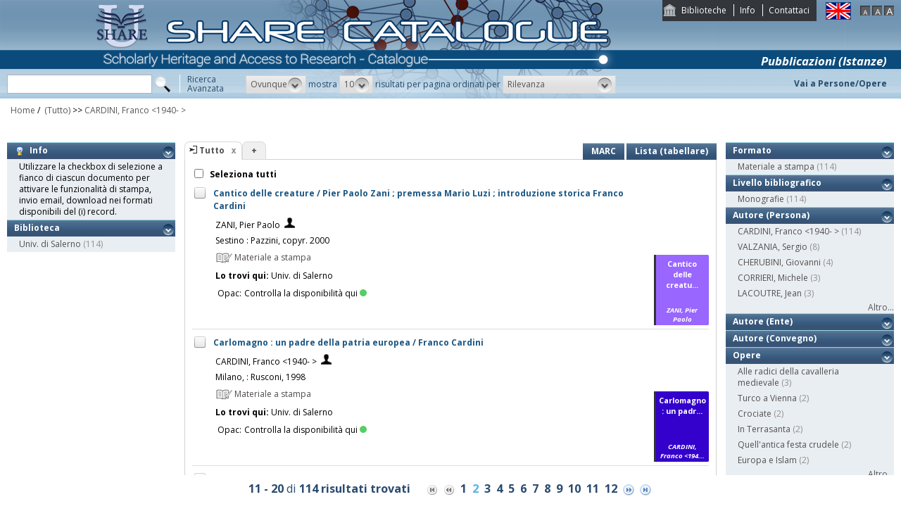

--- FILE ---
content_type: text/html;charset=UTF-8
request_url: https://catalogo.share-cat.unina.it/sharecat/search?q=*%3A*&s=10&t=1&v=l&h=def&dls=true&f=author_1xx_7xx_search%3A%22CARDINI%2C+Franco+%3C1940-+%3E%22&p=2
body_size: 80282
content:
<!DOCTYPE html PUBLIC "-//W3C//DTD XHTML 1.1//EN" "http://www.w3.org/TR/xhtml11/DTD/xhtml11.dtd">
<html xmlns="http://www.w3.org/1999/xhtml" xml:lang="it">
	<head>
		<title>Share Catalogue</title>
        <meta name="description" content="" />
        <meta name="keywords" content="" />
		<meta http-equiv="Content-Type" content="text/html; charset=utf-8" />
<meta http-equiv="Content-Style-Type" content="text/css" />    
<meta name="Content-Type" content="text/html; charset=utf-8" />
<meta name="author" content="" />
<meta name="copyright" content="" />
<meta http-equiv="X-UA-Compatible" content="IE=8" />
<link rel="Shortcut icon" href="favicon.ico" type="image/x-icon" />
<link rel="stylesheet" type="text/css" href="style/style.css" />
<link rel="stylesheet" type="text/css" href="style/customer.css" />
<link rel="stylesheet" type="text/css" href="style/jquery.autocomplete.css" ></link>
<link href="style/xtree.css" rel="stylesheet" type="text/css" />


<script src="js/jquery.min.js" type="text/javascript"></script>

<script src="js/functions.js" type="text/javascript" charset="utf-8"></script>
<script src="js/oseegenius.js" type="text/javascript" charset="utf-8"></script>
<script type="text/javascript" src="js/xtree.js"></script>
<!-- jQuery UI select menu -->
<script type="text/javascript" src="js/jquery-ui/jquery.ui.core.js"></script>
<script type="text/javascript" src="js/jquery-ui/jquery.ui.widget.js"></script>
<script type="text/javascript" src="js/jquery-ui/jquery.ui.position.js"></script>

<script type="text/javascript" src="js/jquery-ui/jquery.ui.selectmenu.js"></script>
<script type="text/javascript" src="js/jquery-ui/jquery.ui.button.js"></script>
<script type="text/javascript" src="js/jquery.autocomplete.js"></script>
<script type="text/javascript" src="js/jquery.prettyPhoto.js"></script>
<link type="text/css" href="js/jquery-ui/css/jquery.ui.theme.css" rel="stylesheet" />
<link type="text/css" href="js/jquery-ui/css/jquery.ui.selectmenu.css" rel="stylesheet" />
<link href="style/prettyPhoto.css" rel="stylesheet" type="text/css" />

<link type="text/css" href="style/bootstrap-osee.css" rel="stylesheet"/>
<link href="style/styleInfoBook.css" rel="stylesheet" type="text/css" />


<script type="text/javascript" charset="utf-8">
	$(document).ready(function(){
		$("[rel^='prettyPhoto']").prettyPhoto({social_tools: false, deeplinking:false});
	});
</script>	
<script>		
function share(url, id)
{
	var t =url+"https"+"://"+"catalogo.share-cat.unina.it:443/sharecat/resource?uri="+id;
	var newWindow = window.open(t, '_new');
	newWindow.focus();
	return false;
}
</script>

		<script src="js/jquery.tools.min.js"></script>
		 <script type="text/javascript">
  var _gaq = _gaq || [];
  _gaq.push(['_setAccount', 'UA-42140025-19']);
  _gaq.push(['_trackPageview']);
  (function() {
    var ga = document.createElement('script'); ga.type = 'text/javascript'; ga.async = true;
    ga.src = ('https:' == document.location.protocol ? 'https://ssl' : 'http://www') + '.google-analytics.com/ga.js';
    var s = document.getElementsByTagName('script')[0]; s.parentNode.insertBefore(ga, s);
  })();
</script>	

	</head>
	<body class="     normal
">
		<p class="hide"><a href="#main">top</a></p>
		<div id="layout">
			<div id="header"><div id="topmenu">
	<ul>
					<li class="first"><a href="universities" title="Biblioteche">Biblioteche</a></li>
				<li><a href="info.vm" title="Info">Info</a></li>					<li class="last"><a href="mailto:sharecat@unina.it" title="Contattaci">Contattaci</a></li>
			</ul>
</div>
<div id="languages">
<a href="javascript:l10n('en')" title="English"><img src="img/flag_en.png" width="34" height="23" alt="English" /></a></div>
<div id="fontsizer">
	<a href="javascript:void(0)" onclick="changeFontSize('normal')" title="Visualizza caratteri piccoli"><img src="img/fontsizer-small.jpg" width="14" height="14" alt="" /></a>
	<a href="javascript:void(0)" onclick="changeFontSize('medium')" title="Visualizza caratteri normali"><img src="img/fontsizer-normal.jpg" width="14" height="14" alt="" /></a>
	<a href="javascript:void(0)" onclick="changeFontSize('large')" title="Visualizza caratteri grandi"><img src="img/fontsizer-big.jpg" width="14" height="14" alt="" /></a>
</div>
<div id="topmenu2">
	<ul>
												<!-- <li class="last"><a href="browse?t=1" title="Ricerca per indici">Ricerca per indici</a></li> -->
						</ul>
</div>
<div class="onBandBanner">
	<b>Pubblicazioni (Istanze)</b>
</div>


	<div id="banner" >
		<a href="home" title="Home"><img class="logo" src="img/logoScritta.png"  ></a>		
	</div>


<div class="search header-text">
	<form name="searchForm" method="get" action="search">
	<fieldset>
		<input type="text" class="search-field" id="q" name="q" size="25" autocomplete="off"/>      
		<input type="hidden" id="v" name="v" value="l"/>
		<input type="image" src="img/icon-search-submit.png" />
		<a href="advanced?a=reset" title="Ricerca avanzata" class="link-advanced header-text">Ricerca<br/>Avanzata</a>
	
					
				<select id="h" name="h"  onchange="javascript:requery(this.name,this.value)">
							<option value="any_bc" >Ovunque</option>
        					<option value="title_bc" >Titolo</option>
        					<option value="author_bc" >Nome</option>
        					<option value="sub_bc" >Soggetto</option>
        	        </select>
        <span>mostra</span>
		
				        <select id="s" name="s"  onchange="javascript:requery(this.name,this.value)">
							<option  value="5" >5</option>				<option  value="10"  selected >10</option>				<option  value="25" >25</option>				<option  value="50" >50</option>    	</select>
   
		<span>risultati per pagina ordinati per</span>
        
				<select id="o" name="o" onchange="javascript:requery(this.name,this.value)">
							<option value="score" >Rilevanza</option>
							<option value="title" >Titolo</option>
							<option value="author" >Autore</option>
							<option value="year" >Anno di pubblicazione</option>
							<option value="id" >Record Nr.</option>
			        </select>
      </fieldset>
    </form>
	<script>
		var acType = $("#h").val();
		var a = $('#q').autocomplete({ 
			serviceUrl:'suggest',
			minChars:2, 
			maxHeight:500,
			width:300,
			zIndex: 9999,
			deferRequestBy: 0, 
			noCache: false, 
			onSelect: function(value, data){ reSubmitSearch(); }
		});
	</script></div>
<div>
    <a href="clusters" title="Vai a Persone/Opere " class="linkToWorks header-text">Vai a Persone/Opere </a>
</div>
<div id="breadcrumbs">
			<div style="margin-left: 15px; margin-top: 8px;"> 	
		<style>
	a#nothrough:hover {
	border: medium none;
	text-decoration: underline;
}
</style>
			<a title="Home" href="home" style="text-decoration:none">Home</a>
 /
						         <a id="nothrough">&nbsp;(Tutto)</a>		    						        			                		<span>&gt;&gt;</span> 
						        					<a href="javascript:removeFilterFromBreadcrumb('bd1')">
        						CARDINI, Franco <1940- >
                    		</a>
        					<div style="display:none;" id="bd1">author_1xx_7xx_search:"CARDINI, Franco <1940- >"</div>
        											        															</div>
</div>
 </div>
			<div id="container"><script>
function selectAll(checked_value,check_id){	
	var elements_to_check = document.getElementsByName('to_check');
	toggleAll(elements_to_check,checked_value,check_id);
}
</script>
<div id="colLeft">
				<div  class="sidemenu slidemenu"  style="" id="info">
		<h3><a><img src="img/trick.png" style="vertical-align:middle;">&nbsp; Info</a></h3>	
		<ul><li>Utilizzare la checkbox di selezione a fianco di ciascun documento per attivare le funzionalità di stampa, invio email, download nei formati disponibili del (i) record.</li></ul>
	</div>	
	<div class="sidemenu slidemenu" style=" display:none; " id="deselect-info">
	<h3><a><img src="img/trick.png" style="vertical-align:middle;">&nbsp; Info</a></h3>	
	<ul><li>Utilizzare <a style="cursor:pointer;" onclick="javascript:clearSelection();">questo link</a> per rimuovere la selezione effettuata.</li></ul>
	</div>
	<div class="sidemenu slidemenu" style=" display:none; " id="export-or-download">
		<h3><a style="cursor:pointer;">Export / Download (<span id="selected-export-count">0</span>)</a></h3>
		<ul>
			<!--<li><a style="cursor:pointer;" onclick="javascript:export2();" title="Esporta su Refworks">Esporta su Refworks</a></li>
			<li><a style="cursor:pointer;" onclick="javascript:ogdownload('endnote');" title="Esporta in EndNote">Esporta in EndNote</a></li>
			<li><a style="cursor:pointer;" onclick="javascript:ogdownload('zotero');" title="Esporta in Zotero">Esporta in Zotero</a></li> -->
			<li><a style="cursor:pointer;" onclick="javascript:ogdownload('pdf');" title="Esporta in PDF">Esporta in PDF</a></li>
			<li><a style="cursor:pointer;" onclick="javascript:ogdownload('xls');" title="Esporta in Excel">Esporta in Excel</a></li>
			<li><a style="cursor:pointer;" onclick="javascript:ogdownload('html');" title="Esporta in HTML">Esporta in HTML</a></li>
			<li><a style="cursor:pointer;" onclick="javascript:ogdownload('m21');" title="Esporta in MARC (binario)">Esporta in MARC (binario)</a></li>
			<li><a style="cursor:pointer;" onclick="javascript:ogdownload('mxml');" title="Esporta in MARC XML ">Esporta in MARC XML </a></li>
			<li><a style="cursor:pointer;" onclick="javascript:ogdownload('tmarc');" title="Esporta in MARC (testo)">Esporta in MARC (testo)</a></li>
						<li id="send-by-email" style=" display:none; "><a rel="prettyPhoto" href="/sharecat/email;jsessionid=374A2FA263251076280514602AD01AE1?iframe=true&height=460&width=450">Invia tramite E-Mail</a></li>
			<li id="selected-send-count" style="display:none;"></li>
		</ul>
	</div>
					    										     <div class="sidemenu slidemenu">
		<h3><a href="#" title="Biblioteca">Biblioteca</a></h3>
		<ul>
							            		<li>
    					    												<a href='javascript:filter("library","UNISA")'>Univ. di Salerno</a>
    						<span class="count"> (114)</span>
    					                	</li>
				    				</ul>
		 	 </div>
    	
</div>
<div id="colMain3">
		<div class="tabsmenu">	
		<ul>
																				<li class="active">
													<img src="img/icon-ricerca-locale.png" title="???local_search???"  />
												<a>Tutto</a><a href="closeTab"/><img src="img/close_small.png" title="Chiudi questo tab" alt="" class="close" /></a></li>
										<li class="add"><a href="newTab" title="Apri un nuovo tab di ricerca">+</a></li>
		</ul>
 		<div class="links">
											<a href="javascript:changePerspective('v','m21');" title="MARC" class="link-m21">MARC</a>
				<a href="javascript:changePerspective('v','t');" title="Lista (tabellare)" class="link-m21">Lista (tabellare)</a>
									</div>
	</div>
	<div class="results">
									<input id="select_all" style="margin-left:13px; margin-top:13px; vertical-align: bottom;" type="checkbox" onClick="javascript:selectAll(this.checked,this.id)" />
                <label style="vertical-align: middle; font-weight: bold;">&nbsp;Seleziona tutti</label>
				
											 <div class="item clear">
		<!-- Field collapsing abilitato se v=ll -->
					<a id="check_link" class="check_link" href="javascript:toggle('UNISA990002674680203316')" title="" name="to_check"><img id="check_UNISA990002674680203316" src="img/checked_false.png" alt=""/></a>
		<span class="title bubble-opener"><a href="resource?uri=UNISA990002674680203316&v=l&dcnr=1">	Cantico delle creature / Pier Paolo Zani ; premessa Mario Luzi ; introduzione storica Franco Cardini
</a></span>
		<div id="tooltip">
				<table>
				<tr>
					<td colspan="2"><span class="title">Cantico delle creature / Pier Paolo Zani ; premessa Mario Luzi ; introduzione storica Franco Cardini</span></td>
				</tr>
            </table>
			<table>
								<tr>
					<td><span class="attribute">Autore</span>	</td><td>
						<a style="color:black;" href='search?h=def&q=*:*&f=author_1xx_7xx_search:"ZANI%2C+Pier+Paolo"'>ZANI, Pier Paolo</a>
					</td>
				</tr>
								
								
								
								<tr>
					<td><span class="attribute">Pubbl/distr/stampa</span></td>
					<td>
							<a style="color:black;" href='search?h=def&q=*:*&f=publisher_name:"Pazzini"'>Sestino : Pazzini, copyr. 2000</a>
					</td>
				</tr>
							
				
							<tr>
    		<td><span class="attribute">Descrizione fisica</span></td>
    		<td>
    			    				    				1 v. : in gran parte ill. ; 34 cm
    			    		</td>
		</tr>
								<tr>
    		<td><span class="attribute">Disciplina</span></td>
    		<td>
    			    				    				779
    			    		</td>
		</tr>
																																											<tr>
    		<td><span class="attribute">Soggetto topico</span></td>
    		<td>
    			    				    				Fotografie
    			    		</td>
		</tr>
																							<tr>
    		<td><span class="attribute">ISBN</span></td>
    		<td>
    			    				    				88-85124-69-0
    			    		</td>
		</tr>
																				<tr>
						<td><span class="attribute">Formato</span></td>
						<td>Materiale a stampa <img src="img/format/mas.png" width="24" height="24" alt="" class="format" /></td>
					</tr>	
													<tr>
						<td><span class="attribute">Livello bibliografico</span></td>
						<td>Monografia</td>
					</tr>
											<tr>
    		<td><span class="attribute">Lingua di pubblicazione</span></td>
    		<td>
    			    				    				ita
    			    		</td>
		</tr>
																									
								
				<tr>
					<td><span class="attribute">Record Nr.</span>	</td><td>UNISA-990002674680203316</td>
				</tr>
			</table>	        </div>
				<script>
	$.ajax({
				url: 'cover?isbn=88-85124-69-0&size=M',
				success: function(response) 
				{
					if (response != null && response != "" && $.trim(response) != "")
					{
						var output = '<img src="'+response+'" width="75" height="100" class="cover"/>';
						$("#cover_"+ "UNISA990002674680203316").html(output);
					} else 
					{
    					var output = '<div class="dummy_cover bg1">' +
    					                       '<div class="inner">' +
    				                           '<span class="dc_title">Cantico delle creatu...</span>' +
    								'<span class="dc_author">ZANI, Pier Paolo</span>' +     							'</div></div>';
    					$("#cover_"+ "UNISA990002674680203316").html(output);					
					}
				},
				error: function()
				{
					var output = '<div class="dummy_cover bg1">' +
					                       '<div class="inner">' +
				                           '<span class="dc_title">Cantico delle creatu...</span>' +
										   '<span class="dc_author">ZANI, Pier Paolo</span>' + 										'</div></div>';
					$("#cover_"+ "UNISA990002674680203316").html(output);
				}
			});
</script>
<table>
    <tr>
		<td colspan="2">
			<span class="attrValue edizione">
				<a class="linkColor" href='search?h=def&q=*:*&f=author_1xx_7xx_search:"ZANI%2C+Pier+Paolo"'>ZANI, Pier Paolo</a>
									&nbsp;<a class="linkColor" href='searchNames?n_cluster_id=591894' title="Visualizza persona"><img src="img/users.png" style="vertical-align:baseline" width="15px"/></a>
							</span>
		</td>
	</tr>
	<tr><td colspan="2"><i><span class="publisher"><a style="color:black;" href='search?h=def&q=*:*&f=publisher_name:"Pazzini"'>Sestino : Pazzini, copyr. 2000</a></span>
	</td></tr>



<tr><td><div class="attrValue grey"><img src="img/format/mas.png" width="24" height="24" alt="" class="format" /> Materiale a stampa</div></td><td></td></tr><tr><td><b>Lo trovi qui:</b>  Univ. di Salerno</td></tr><tr><td><table>			




<tr>
    <td class="alignRight">Opac:</td>	
        <td class="alignLeft"><a href='https://ariel.unisa.it/primo-explore/search?query=any,contains,990002674680203316&tab=local&search_scope=39USA_INST&vid=39USA_V1&offset=0' target="_blank">Controlla la disponibilità qui<div class="circle"></div></a></td>
</tr></table></td></tr>
		


</table>
<div id="cover_UNISA990002674680203316" class="cover"></div>		 </div>											 <div class="item clear">
		<!-- Field collapsing abilitato se v=ll -->
					<a id="check_link" class="check_link" href="javascript:toggle('UNISA990000458320203316')" title="" name="to_check"><img id="check_UNISA990000458320203316" src="img/checked_false.png" alt=""/></a>
		<span class="title bubble-opener"><a href="resource?uri=UNISA990000458320203316&v=l&dcnr=0">	Carlomagno : un padre della patria europea / Franco Cardini
</a></span>
		<div id="tooltip">
				<table>
				<tr>
					<td colspan="2"><span class="title">Carlomagno : un padre della patria europea / Franco Cardini</span></td>
				</tr>
            </table>
			<table>
								<tr>
					<td><span class="attribute">Autore</span>	</td><td>
						<a style="color:black;" href='search?h=def&q=*:*&f=author_1xx_7xx_search:"CARDINI%2C+Franco+%3C1940-+%3E"'>CARDINI, Franco &lt;1940- &gt;</a>
					</td>
				</tr>
								
								
								
								<tr>
					<td><span class="attribute">Pubbl/distr/stampa</span></td>
					<td>
							<a style="color:black;" href='search?h=def&q=*:*&f=publisher_name:"Rusconi"'>Milano, : Rusconi, 1998</a>
					</td>
				</tr>
							
				
							<tr>
    		<td><span class="attribute">Descrizione fisica</span></td>
    		<td>
    			    				    				191 p. ; 22 cm
    			    		</td>
		</tr>
								<tr>
    		<td><span class="attribute">Disciplina</span></td>
    		<td>
    			    				    				944.014092
    			    		</td>
		</tr>
																							<tr>
    		<td><span class="attribute">Collana</span></td>
    		<td>
    			    				    				Orizzonti della storia
    			    		</td>
		</tr>
																							<tr>
    		<td><span class="attribute">Soggetto topico</span></td>
    		<td>
    			    				    				Carlo : Magno <imperatore>
    			    		</td>
		</tr>
																							<tr>
    		<td><span class="attribute">ISBN</span></td>
    		<td>
    			    				    				88-18-23046-8
    			    		</td>
		</tr>
																				<tr>
						<td><span class="attribute">Formato</span></td>
						<td>Materiale a stampa <img src="img/format/mas.png" width="24" height="24" alt="" class="format" /></td>
					</tr>	
													<tr>
						<td><span class="attribute">Livello bibliografico</span></td>
						<td>Monografia</td>
					</tr>
											<tr>
    		<td><span class="attribute">Lingua di pubblicazione</span></td>
    		<td>
    			    				    				ita
    			    		</td>
		</tr>
																									
								
				<tr>
					<td><span class="attribute">Record Nr.</span>	</td><td>UNISA-990000458320203316</td>
				</tr>
			</table>	        </div>
				<script>
	$.ajax({
				url: 'cover?isbn=88-18-23046-8&size=M',
				success: function(response) 
				{
					if (response != null && response != "" && $.trim(response) != "")
					{
						var output = '<img src="'+response+'" width="75" height="100" class="cover"/>';
						$("#cover_"+ "UNISA990000458320203316").html(output);
					} else 
					{
    					var output = '<div class="dummy_cover bg0">' +
    					                       '<div class="inner">' +
    				                           '<span class="dc_title">Carlomagno : un padr...</span>' +
    								'<span class="dc_author">CARDINI, Franco <194...</span>' +     							'</div></div>';
    					$("#cover_"+ "UNISA990000458320203316").html(output);					
					}
				},
				error: function()
				{
					var output = '<div class="dummy_cover bg0">' +
					                       '<div class="inner">' +
				                           '<span class="dc_title">Carlomagno : un padr...</span>' +
										   '<span class="dc_author">CARDINI, Franco <194...</span>' + 										'</div></div>';
					$("#cover_"+ "UNISA990000458320203316").html(output);
				}
			});
</script>
<table>
    <tr>
		<td colspan="2">
			<span class="attrValue edizione">
				<a class="linkColor" href='search?h=def&q=*:*&f=author_1xx_7xx_search:"CARDINI%2C+Franco+%3C1940-+%3E"'>CARDINI, Franco &lt;1940- &gt;</a>
									&nbsp;<a class="linkColor" href='searchNames?n_cluster_id=37956' title="Visualizza persona"><img src="img/users.png" style="vertical-align:baseline" width="15px"/></a>
							</span>
		</td>
	</tr>
	<tr><td colspan="2"><i><span class="publisher"><a style="color:black;" href='search?h=def&q=*:*&f=publisher_name:"Rusconi"'>Milano, : Rusconi, 1998</a></span>
	</td></tr>



<tr><td><div class="attrValue grey"><img src="img/format/mas.png" width="24" height="24" alt="" class="format" /> Materiale a stampa</div></td><td></td></tr><tr><td><b>Lo trovi qui:</b>  Univ. di Salerno</td></tr><tr><td><table>			




<tr>
    <td class="alignRight">Opac:</td>	
        <td class="alignLeft"><a href='https://ariel.unisa.it/primo-explore/search?query=any,contains,990000458320203316&tab=local&search_scope=39USA_INST&vid=39USA_V1&offset=0' target="_blank">Controlla la disponibilità qui<div class="circle"></div></a></td>
</tr></table></td></tr>
		


</table>
<div id="cover_UNISA990000458320203316" class="cover"></div>		 </div>											 <div class="item clear">
		<!-- Field collapsing abilitato se v=ll -->
					<a id="check_link" class="check_link" href="javascript:toggle('UNISA990003443090203316')" title="" name="to_check"><img id="check_UNISA990003443090203316" src="img/checked_false.png" alt=""/></a>
		<span class="title bubble-opener"><a href="resource?uri=UNISA990003443090203316&v=l&dcnr=0">	Cassiodoro il grande : Roma, i barbari e il monachesimo / Franco Cardini
</a></span>
		<div id="tooltip">
				<table>
				<tr>
					<td colspan="2"><span class="title">Cassiodoro il grande : Roma, i barbari e il monachesimo / Franco Cardini</span></td>
				</tr>
            </table>
			<table>
								<tr>
					<td><span class="attribute">Autore</span>	</td><td>
						<a style="color:black;" href='search?h=def&q=*:*&f=author_1xx_7xx_search:"CARDINI%2C+Franco+%3C1940-+%3E"'>CARDINI, Franco &lt;1940- &gt;</a>
					</td>
				</tr>
								
								
								
								<tr>
					<td><span class="attribute">Pubbl/distr/stampa</span></td>
					<td>
							<a style="color:black;" href='search?h=def&q=*:*&f=publisher_name:"Jaca+book"'>[Milano], : Jaca book, [2009]</a>
					</td>
				</tr>
							
				
							<tr>
    		<td><span class="attribute">Descrizione fisica</span></td>
    		<td>
    			    				    				171 p. ; 23 cm
    			    		</td>
		</tr>
								<tr>
    		<td><span class="attribute">Disciplina</span></td>
    		<td>
    			    				    				945
    			    		</td>
		</tr>
																							<tr>
    		<td><span class="attribute">Collana</span></td>
    		<td>
    			    				    				Di fronte e attraverso, Biblioteca di cultura medievale
    			    		</td>
		</tr>
								<tr>
    		<td><span class="attribute">Soggetto (Persona)</span></td>
    		<td>
    			    				    				Cassiodoro, Flavio Magno Aurelio
    			    		</td>
		</tr>
																																						<tr>
    		<td><span class="attribute">ISBN</span></td>
    		<td>
    			    				    				9788816409255
    			    		</td>
		</tr>
																				<tr>
						<td><span class="attribute">Formato</span></td>
						<td>Materiale a stampa <img src="img/format/mas.png" width="24" height="24" alt="" class="format" /></td>
					</tr>	
													<tr>
						<td><span class="attribute">Livello bibliografico</span></td>
						<td>Monografia</td>
					</tr>
											<tr>
    		<td><span class="attribute">Lingua di pubblicazione</span></td>
    		<td>
    			    				    				ita
    			    		</td>
		</tr>
																									
								
				<tr>
					<td><span class="attribute">Record Nr.</span>	</td><td>UNISA-990003443090203316</td>
				</tr>
			</table>	        </div>
				<script>
	$.ajax({
				url: 'cover?isbn=9788816409255&size=M',
				success: function(response) 
				{
					if (response != null && response != "" && $.trim(response) != "")
					{
						var output = '<img src="'+response+'" width="75" height="100" class="cover"/>';
						$("#cover_"+ "UNISA990003443090203316").html(output);
					} else 
					{
    					var output = '<div class="dummy_cover bg0">' +
    					                       '<div class="inner">' +
    				                           '<span class="dc_title">Cassiodoro il grande...</span>' +
    								'<span class="dc_author">CARDINI, Franco <194...</span>' +     							'</div></div>';
    					$("#cover_"+ "UNISA990003443090203316").html(output);					
					}
				},
				error: function()
				{
					var output = '<div class="dummy_cover bg0">' +
					                       '<div class="inner">' +
				                           '<span class="dc_title">Cassiodoro il grande...</span>' +
										   '<span class="dc_author">CARDINI, Franco <194...</span>' + 										'</div></div>';
					$("#cover_"+ "UNISA990003443090203316").html(output);
				}
			});
</script>
<table>
    <tr>
		<td colspan="2">
			<span class="attrValue edizione">
				<a class="linkColor" href='search?h=def&q=*:*&f=author_1xx_7xx_search:"CARDINI%2C+Franco+%3C1940-+%3E"'>CARDINI, Franco &lt;1940- &gt;</a>
									&nbsp;<a class="linkColor" href='searchNames?n_cluster_id=37956' title="Visualizza persona"><img src="img/users.png" style="vertical-align:baseline" width="15px"/></a>
							</span>
		</td>
	</tr>
	<tr><td colspan="2"><i><span class="publisher"><a style="color:black;" href='search?h=def&q=*:*&f=publisher_name:"Jaca+book"'>[Milano], : Jaca book, [2009]</a></span>
	</td></tr>



<tr><td><div class="attrValue grey"><img src="img/format/mas.png" width="24" height="24" alt="" class="format" /> Materiale a stampa</div></td><td></td></tr><tr><td><b>Lo trovi qui:</b>  Univ. di Salerno</td></tr><tr><td><table>			




<tr>
    <td class="alignRight">Opac:</td>	
        <td class="alignLeft"><a href='https://ariel.unisa.it/primo-explore/search?query=any,contains,990003443090203316&tab=local&search_scope=39USA_INST&vid=39USA_V1&offset=0' target="_blank">Controlla la disponibilità qui<div class="circle"></div></a></td>
</tr></table></td></tr>
		


</table>
<div id="cover_UNISA990003443090203316" class="cover"></div>		 </div>											 <div class="item clear">
		<!-- Field collapsing abilitato se v=ll -->
					<a id="check_link" class="check_link" href="javascript:toggle('UNISA990001952950203316')" title="" name="to_check"><img id="check_UNISA990001952950203316" src="img/checked_false.png" alt=""/></a>
		<span class="title bubble-opener"><a href="resource?uri=UNISA990001952950203316&v=l&dcnr=9">	Castel del Monte / Franco Cardini
</a></span>
		<div id="tooltip">
				<table>
				<tr>
					<td colspan="2"><span class="title">Castel del Monte / Franco Cardini</span></td>
				</tr>
            </table>
			<table>
								<tr>
					<td><span class="attribute">Autore</span>	</td><td>
						<a style="color:black;" href='search?h=def&q=*:*&f=author_1xx_7xx_search:"CARDINI%2C+Franco+%3C1940-+%3E"'>CARDINI, Franco &lt;1940- &gt;</a>
					</td>
				</tr>
								
								
								
								<tr>
					<td><span class="attribute">Pubbl/distr/stampa</span></td>
					<td>
							<a style="color:black;" href='search?h=def&q=*:*&f=publisher_name:"Il+Mulino"'>Bologna : Il Mulino, copyr. 2000</a>
					</td>
				</tr>
							
				
							<tr>
    		<td><span class="attribute">Descrizione fisica</span></td>
    		<td>
    			    				    				137 p. : ill. ; 21 cm.
    			    		</td>
		</tr>
								<tr>
    		<td><span class="attribute">Disciplina</span></td>
    		<td>
    			    				    				728.810945751
    			    		</td>
		</tr>
																							<tr>
    		<td><span class="attribute">Collana</span></td>
    		<td>
    			    				    				L' identità italiana
    			    		</td>
		</tr>
																																											<tr>
    		<td><span class="attribute">ISBN</span></td>
    		<td>
    			    				    				88-15-07344-2
    			    		</td>
		</tr>
																				<tr>
						<td><span class="attribute">Formato</span></td>
						<td>Materiale a stampa <img src="img/format/mas.png" width="24" height="24" alt="" class="format" /></td>
					</tr>	
													<tr>
						<td><span class="attribute">Livello bibliografico</span></td>
						<td>Monografia</td>
					</tr>
											<tr>
    		<td><span class="attribute">Lingua di pubblicazione</span></td>
    		<td>
    			    				    				ita
    			    		</td>
		</tr>
																									
								
				<tr>
					<td><span class="attribute">Record Nr.</span>	</td><td>UNISA-990001952950203316</td>
				</tr>
			</table>	        </div>
				<script>
	$.ajax({
				url: 'cover?isbn=88-15-07344-2&size=M',
				success: function(response) 
				{
					if (response != null && response != "" && $.trim(response) != "")
					{
						var output = '<img src="'+response+'" width="75" height="100" class="cover"/>';
						$("#cover_"+ "UNISA990001952950203316").html(output);
					} else 
					{
    					var output = '<div class="dummy_cover bg9">' +
    					                       '<div class="inner">' +
    				                           '<span class="dc_title">Castel del Monte \/ F...</span>' +
    								'<span class="dc_author">CARDINI, Franco <194...</span>' +     							'</div></div>';
    					$("#cover_"+ "UNISA990001952950203316").html(output);					
					}
				},
				error: function()
				{
					var output = '<div class="dummy_cover bg9">' +
					                       '<div class="inner">' +
				                           '<span class="dc_title">Castel del Monte \/ F...</span>' +
										   '<span class="dc_author">CARDINI, Franco <194...</span>' + 										'</div></div>';
					$("#cover_"+ "UNISA990001952950203316").html(output);
				}
			});
</script>
<table>
    <tr>
		<td colspan="2">
			<span class="attrValue edizione">
				<a class="linkColor" href='search?h=def&q=*:*&f=author_1xx_7xx_search:"CARDINI%2C+Franco+%3C1940-+%3E"'>CARDINI, Franco &lt;1940- &gt;</a>
									&nbsp;<a class="linkColor" href='searchNames?n_cluster_id=37956' title="Visualizza persona"><img src="img/users.png" style="vertical-align:baseline" width="15px"/></a>
							</span>
		</td>
	</tr>
	<tr><td colspan="2"><i><span class="publisher"><a style="color:black;" href='search?h=def&q=*:*&f=publisher_name:"Il+Mulino"'>Bologna : Il Mulino, copyr. 2000</a></span>
	</td></tr>



<tr><td><div class="attrValue grey"><img src="img/format/mas.png" width="24" height="24" alt="" class="format" /> Materiale a stampa</div></td><td></td></tr><tr><td><b>Lo trovi qui:</b>  Univ. di Salerno</td></tr><tr><td><table>			




<tr>
    <td class="alignRight">Opac:</td>	
        <td class="alignLeft"><a href='https://ariel.unisa.it/primo-explore/search?query=any,contains,990001952950203316&tab=local&search_scope=39USA_INST&vid=39USA_V1&offset=0' target="_blank">Controlla la disponibilità qui<div class="circle"></div></a></td>
</tr></table></td></tr>
		


</table>
<div id="cover_UNISA990001952950203316" class="cover"></div>		 </div>											 <div class="item clear">
		<!-- Field collapsing abilitato se v=ll -->
					<a id="check_link" class="check_link" href="javascript:toggle('UNISA990002289130203316')" title="" name="to_check"><img id="check_UNISA990002289130203316" src="img/checked_false.png" alt=""/></a>
		<span class="title bubble-opener"><a href="resource?uri=UNISA990002289130203316&v=l&dcnr=9">	Colonialismo medievale : il regno latino di Gerusalemme / di Joshua Prawer
</a></span>
		<div id="tooltip">
				<table>
				<tr>
					<td colspan="2"><span class="title">Colonialismo medievale : il regno latino di Gerusalemme / di Joshua Prawer</span></td>
				</tr>
            </table>
			<table>
								<tr>
					<td><span class="attribute">Autore</span>	</td><td>
						<a style="color:black;" href='search?h=def&q=*:*&f=author_1xx_7xx_search:"PRAWER%2C+Joshua"'>PRAWER, Joshua</a>
					</td>
				</tr>
								
								
								
								<tr>
					<td><span class="attribute">Pubbl/distr/stampa</span></td>
					<td>
							<a style="color:black;" href='search?h=def&q=*:*&f=publisher_name:"Jouvence"'>Roma, : Jouvence, 1982</a>
					</td>
				</tr>
							
				
							<tr>
    		<td><span class="attribute">Descrizione fisica</span></td>
    		<td>
    			    				    				667 p. : ill. ; 21 cm
    			    		</td>
		</tr>
								<tr>
    		<td><span class="attribute">Disciplina</span></td>
    		<td>
    			    				    				956.94
    			    		</td>
		</tr>
																							<tr>
    		<td><span class="attribute">Collana</span></td>
    		<td>
    			    				    				Storia
    			    		</td>
		</tr>
																							<tr>
    		<td><span class="attribute">Soggetto topico</span></td>
    		<td>
    			    				    				Regno di Gerusalemme - Storia
    			    				 <br/>     				Regno di Gerusalemme - Sociologia
    			    		</td>
		</tr>
																																								<tr>
						<td><span class="attribute">Formato</span></td>
						<td>Materiale a stampa <img src="img/format/mas.png" width="24" height="24" alt="" class="format" /></td>
					</tr>	
													<tr>
						<td><span class="attribute">Livello bibliografico</span></td>
						<td>Monografia</td>
					</tr>
											<tr>
    		<td><span class="attribute">Lingua di pubblicazione</span></td>
    		<td>
    			    				    				ita
    			    		</td>
		</tr>
								<tr>
    		<td><span class="attribute">Nota di contenuto</span></td>
    		<td>
    			    				    				Traduzione di Franco Cardini
    			    		</td>
		</tr>
																				
								
				<tr>
					<td><span class="attribute">Record Nr.</span>	</td><td>UNISA-990002289130203316</td>
				</tr>
			</table>	        </div>
				<script>
	$.ajax({
				url: 'cover?isbn=$ident&size=M',
				success: function(response) 
				{
					if (response != null && response != "" && $.trim(response) != "")
					{
						var output = '<img src="'+response+'" width="75" height="100" class="cover"/>';
						$("#cover_"+ "UNISA990002289130203316").html(output);
					} else 
					{
    					var output = '<div class="dummy_cover bg9">' +
    					                       '<div class="inner">' +
    				                           '<span class="dc_title">Colonialismo medieva...</span>' +
    								'<span class="dc_author">PRAWER, Joshua</span>' +     							'</div></div>';
    					$("#cover_"+ "UNISA990002289130203316").html(output);					
					}
				},
				error: function()
				{
					var output = '<div class="dummy_cover bg9">' +
					                       '<div class="inner">' +
				                           '<span class="dc_title">Colonialismo medieva...</span>' +
										   '<span class="dc_author">PRAWER, Joshua</span>' + 										'</div></div>';
					$("#cover_"+ "UNISA990002289130203316").html(output);
				}
			});
</script>
<table>
    <tr>
		<td colspan="2">
			<span class="attrValue edizione">
				<a class="linkColor" href='search?h=def&q=*:*&f=author_1xx_7xx_search:"PRAWER%2C+Joshua"'>PRAWER, Joshua</a>
									&nbsp;<a class="linkColor" href='searchNames?n_cluster_id=214218' title="Visualizza persona"><img src="img/users.png" style="vertical-align:baseline" width="15px"/></a>
							</span>
		</td>
	</tr>
	<tr><td colspan="2"><i><span class="publisher"><a style="color:black;" href='search?h=def&q=*:*&f=publisher_name:"Jouvence"'>Roma, : Jouvence, 1982</a></span>
	</td></tr>



<tr><td><div class="attrValue grey"><img src="img/format/mas.png" width="24" height="24" alt="" class="format" /> Materiale a stampa</div></td><td></td></tr><tr><td><b>Lo trovi qui:</b>  Univ. di Salerno</td></tr><tr><td><table>			




<tr>
    <td class="alignRight">Opac:</td>	
        <td class="alignLeft"><a href='https://ariel.unisa.it/primo-explore/search?query=any,contains,990002289130203316&tab=local&search_scope=39USA_INST&vid=39USA_V1&offset=0' target="_blank">Controlla la disponibilità qui<div class="circle"></div></a></td>
</tr></table></td></tr>
		


</table>
<div id="cover_UNISA990002289130203316" class="cover"></div>		 </div>											 <div class="item clear">
		<!-- Field collapsing abilitato se v=ll -->
					<a id="check_link" class="check_link" href="javascript:toggle('UNISA990005899070203316')" title="" name="to_check"><img id="check_UNISA990005899070203316" src="img/checked_false.png" alt=""/></a>
		<span class="title bubble-opener"><a href="resource?uri=UNISA990005899070203316&v=l&dcnr=1">	Come l'orco della fiaba : studi per Franco Cardini / a cura di Marina Montesano
</a></span>
		<div id="tooltip">
				<table>
				<tr>
					<td colspan="2"><span class="title">Come l'orco della fiaba : studi per Franco Cardini / a cura di Marina Montesano</span></td>
				</tr>
            </table>
			<table>
								
								
								
								<tr>
					<td><span class="attribute">Pubbl/distr/stampa</span></td>
					<td>
							<a style="color:black;" href='search?h=def&q=*:*&f=publisher_name:"SISMEL+Edizioni+del+Galluzzo"'>Firenze : SISMEL Edizioni del Galluzzo, 2010</a>
					</td>
				</tr>
							
				
							<tr>
    		<td><span class="attribute">Descrizione fisica</span></td>
    		<td>
    			    				    				X, 665 p., [24] carte di tav. : ill. ; 25 cm
    			    		</td>
		</tr>
								<tr>
    		<td><span class="attribute">Disciplina</span></td>
    		<td>
    			    				    				940.1
    			    		</td>
		</tr>
																							<tr>
    		<td><span class="attribute">Collana</span></td>
    		<td>
    			    				    				Millennio medievale. N. S., Strumenti e studi
    			    		</td>
		</tr>
																							<tr>
    		<td><span class="attribute">Soggetto topico</span></td>
    		<td>
    			    				    				Storia medievale - Scritti in onore
    			    		</td>
		</tr>
																							<tr>
    		<td><span class="attribute">ISBN</span></td>
    		<td>
    			    				    				978-88-8450-375-6
    			    		</td>
		</tr>
																				<tr>
						<td><span class="attribute">Formato</span></td>
						<td>Materiale a stampa <img src="img/format/mas.png" width="24" height="24" alt="" class="format" /></td>
					</tr>	
													<tr>
						<td><span class="attribute">Livello bibliografico</span></td>
						<td>Monografia</td>
					</tr>
											<tr>
    		<td><span class="attribute">Lingua di pubblicazione</span></td>
    		<td>
    			    				    				ita
    			    				 <br/>     				mul
    			    		</td>
		</tr>
																									
								
				<tr>
					<td><span class="attribute">Record Nr.</span>	</td><td>UNISA-990005899070203316</td>
				</tr>
			</table>	        </div>
				<script>
	$.ajax({
				url: 'cover?isbn=978-88-8450-375-6&size=M',
				success: function(response) 
				{
					if (response != null && response != "" && $.trim(response) != "")
					{
						var output = '<img src="'+response+'" width="75" height="100" class="cover"/>';
						$("#cover_"+ "UNISA990005899070203316").html(output);
					} else 
					{
    					var output = '<div class="dummy_cover bg1">' +
    					                       '<div class="inner">' +
    				                           '<span class="dc_title">Come l\'orco della fi...</span>' +
    								    							'</div></div>';
    					$("#cover_"+ "UNISA990005899070203316").html(output);					
					}
				},
				error: function()
				{
					var output = '<div class="dummy_cover bg1">' +
					                       '<div class="inner">' +
				                           '<span class="dc_title">Come l\'orco della fi...</span>' +
										   										'</div></div>';
					$("#cover_"+ "UNISA990005899070203316").html(output);
				}
			});
</script>
<table>
	<tr><td colspan="2"><i><span class="publisher"><a style="color:black;" href='search?h=def&q=*:*&f=publisher_name:"SISMEL+Edizioni+del+Galluzzo"'>Firenze : SISMEL Edizioni del Galluzzo, 2010</a></span>
	</td></tr>



<tr><td><div class="attrValue grey"><img src="img/format/mas.png" width="24" height="24" alt="" class="format" /> Materiale a stampa</div></td><td></td></tr><tr><td><b>Lo trovi qui:</b>  Univ. di Salerno</td></tr><tr><td><table>			




<tr>
    <td class="alignRight">Opac:</td>	
        <td class="alignLeft"><a href='https://ariel.unisa.it/primo-explore/search?query=any,contains,990005899070203316&tab=local&search_scope=39USA_INST&vid=39USA_V1&offset=0' target="_blank">Controlla la disponibilità qui<div class="circle"></div></a></td>
</tr></table></td></tr>
		


</table>
<div id="cover_UNISA990005899070203316" class="cover"></div>		 </div>											 <div class="item clear">
		<!-- Field collapsing abilitato se v=ll -->
					<a id="check_link" class="check_link" href="javascript:toggle('UNISA990001632640203316')" title="" name="to_check"><img id="check_UNISA990001632640203316" src="img/checked_false.png" alt=""/></a>
		<span class="title bubble-opener"><a href="resource?uri=UNISA990001632640203316&v=l&dcnr=6">	Costanza, la strega di San Miniato : processo a una guaritrice nella Toscana medicea / Marilena Lombardi ... [et al.] ; a cura di Franco Cardini ; con una postfazione di Adriano Prosperi
</a></span>
		<div id="tooltip">
				<table>
				<tr>
					<td colspan="2"><span class="title">Costanza, la strega di San Miniato : processo a una guaritrice nella Toscana medicea / Marilena Lombardi ... [et al.] ; a cura di Franco Cardini ; con una postfazione di Adriano Prosperi</span></td>
				</tr>
            </table>
			<table>
								
								
								
								<tr>
					<td><span class="attribute">Pubbl/distr/stampa</span></td>
					<td>
							<a style="color:black;" href='search?h=def&q=*:*&f=publisher_name:"Laterza"'>Roma [etc.] : Laterza, 1989</a>
					</td>
				</tr>
							
				
							<tr>
    		<td><span class="attribute">Descrizione fisica</span></td>
    		<td>
    			    				    				XVI, 256 p. : ill. ; 21 cm
    			    		</td>
		</tr>
								<tr>
    		<td><span class="attribute">Disciplina</span></td>
    		<td>
    			    				    				345.45510288
    			    		</td>
		</tr>
																							<tr>
    		<td><span class="attribute">Collana</span></td>
    		<td>
    			    				    				Quadrante
    			    		</td>
		</tr>
																																											<tr>
    		<td><span class="attribute">ISBN</span></td>
    		<td>
    			    				    				88-420-3502-5
    			    		</td>
		</tr>
																				<tr>
						<td><span class="attribute">Formato</span></td>
						<td>Materiale a stampa <img src="img/format/mas.png" width="24" height="24" alt="" class="format" /></td>
					</tr>	
													<tr>
						<td><span class="attribute">Livello bibliografico</span></td>
						<td>Monografia</td>
					</tr>
											<tr>
    		<td><span class="attribute">Lingua di pubblicazione</span></td>
    		<td>
    			    				    				ita
    			    		</td>
		</tr>
																									
								
				<tr>
					<td><span class="attribute">Record Nr.</span>	</td><td>UNISA-990001632640203316</td>
				</tr>
			</table>	        </div>
				<script>
	$.ajax({
				url: 'cover?isbn=88-420-3502-5&size=M',
				success: function(response) 
				{
					if (response != null && response != "" && $.trim(response) != "")
					{
						var output = '<img src="'+response+'" width="75" height="100" class="cover"/>';
						$("#cover_"+ "UNISA990001632640203316").html(output);
					} else 
					{
    					var output = '<div class="dummy_cover bg6">' +
    					                       '<div class="inner">' +
    				                           '<span class="dc_title">Costanza, la strega ...</span>' +
    								    							'</div></div>';
    					$("#cover_"+ "UNISA990001632640203316").html(output);					
					}
				},
				error: function()
				{
					var output = '<div class="dummy_cover bg6">' +
					                       '<div class="inner">' +
				                           '<span class="dc_title">Costanza, la strega ...</span>' +
										   										'</div></div>';
					$("#cover_"+ "UNISA990001632640203316").html(output);
				}
			});
</script>
<table>
	<tr><td colspan="2"><i><span class="publisher"><a style="color:black;" href='search?h=def&q=*:*&f=publisher_name:"Laterza"'>Roma [etc.] : Laterza, 1989</a></span>
	</td></tr>



<tr><td><div class="attrValue grey"><img src="img/format/mas.png" width="24" height="24" alt="" class="format" /> Materiale a stampa</div></td><td></td></tr><tr><td><b>Lo trovi qui:</b>  Univ. di Salerno</td></tr><tr><td><table>			




<tr>
    <td class="alignRight">Opac:</td>	
        <td class="alignLeft"><a href='https://ariel.unisa.it/primo-explore/search?query=any,contains,990001632640203316&tab=local&search_scope=39USA_INST&vid=39USA_V1&offset=0' target="_blank">Controlla la disponibilità qui<div class="circle"></div></a></td>
</tr></table></td></tr>
		


</table>
<div id="cover_UNISA990001632640203316" class="cover"></div>		 </div>											 <div class="item clear">
		<!-- Field collapsing abilitato se v=ll -->
					<a id="check_link" class="check_link" href="javascript:toggle('UNISA990000715490203316')" title="" name="to_check"><img id="check_UNISA990000715490203316" src="img/checked_false.png" alt=""/></a>
		<span class="title bubble-opener"><a href="resource?uri=UNISA990000715490203316&v=l&dcnr=0">	Cristianesimo contro islam : una storia di rapporti falliti / Ludwig Hagemann ; traduzione di Franco Cardini ; presentazione di Franco Cardini
</a></span>
		<div id="tooltip">
				<table>
				<tr>
					<td colspan="2"><span class="title">Cristianesimo contro islam : una storia di rapporti falliti / Ludwig Hagemann ; traduzione di Franco Cardini ; presentazione di Franco Cardini</span></td>
				</tr>
            </table>
			<table>
								<tr>
					<td><span class="attribute">Autore</span>	</td><td>
						<a style="color:black;" href='search?h=def&q=*:*&f=author_1xx_7xx_search:"HAGEMANN%2C+Ludwig"'>HAGEMANN, Ludwig</a>
					</td>
				</tr>
								
								
								
								<tr>
					<td><span class="attribute">Pubbl/distr/stampa</span></td>
					<td>
							<a style="color:black;" href='search?h=def&q=*:*&f=publisher_name:"Salerno+editrice"'>Roma : Salerno editrice, copyr. 2001</a>
					</td>
				</tr>
							
				
							<tr>
    		<td><span class="attribute">Descrizione fisica</span></td>
    		<td>
    			    				    				189 p. ; 21 cm
    			    		</td>
		</tr>
								<tr>
    		<td><span class="attribute">Disciplina</span></td>
    		<td>
    			    				    				297.1972
    			    		</td>
		</tr>
																							<tr>
    		<td><span class="attribute">Collana</span></td>
    		<td>
    			    				    				Piccoli saggi
    			    		</td>
		</tr>
																							<tr>
    		<td><span class="attribute">Soggetto topico</span></td>
    		<td>
    			    				    				Cristianesimo e islamismo
    			    		</td>
		</tr>
																							<tr>
    		<td><span class="attribute">ISBN</span></td>
    		<td>
    			    				    				88-8402-340-8
    			    		</td>
		</tr>
																				<tr>
						<td><span class="attribute">Formato</span></td>
						<td>Materiale a stampa <img src="img/format/mas.png" width="24" height="24" alt="" class="format" /></td>
					</tr>	
													<tr>
						<td><span class="attribute">Livello bibliografico</span></td>
						<td>Monografia</td>
					</tr>
											<tr>
    		<td><span class="attribute">Lingua di pubblicazione</span></td>
    		<td>
    			    				    				ita
    			    		</td>
		</tr>
																									
								
				<tr>
					<td><span class="attribute">Record Nr.</span>	</td><td>UNISA-990000715490203316</td>
				</tr>
			</table>	        </div>
				<script>
	$.ajax({
				url: 'cover?isbn=88-8402-340-8&size=M',
				success: function(response) 
				{
					if (response != null && response != "" && $.trim(response) != "")
					{
						var output = '<img src="'+response+'" width="75" height="100" class="cover"/>';
						$("#cover_"+ "UNISA990000715490203316").html(output);
					} else 
					{
    					var output = '<div class="dummy_cover bg0">' +
    					                       '<div class="inner">' +
    				                           '<span class="dc_title">Cristianesimo contro...</span>' +
    								'<span class="dc_author">HAGEMANN, Ludwig</span>' +     							'</div></div>';
    					$("#cover_"+ "UNISA990000715490203316").html(output);					
					}
				},
				error: function()
				{
					var output = '<div class="dummy_cover bg0">' +
					                       '<div class="inner">' +
				                           '<span class="dc_title">Cristianesimo contro...</span>' +
										   '<span class="dc_author">HAGEMANN, Ludwig</span>' + 										'</div></div>';
					$("#cover_"+ "UNISA990000715490203316").html(output);
				}
			});
</script>
<table>
    <tr>
		<td colspan="2">
			<span class="attrValue edizione">
				<a class="linkColor" href='search?h=def&q=*:*&f=author_1xx_7xx_search:"HAGEMANN%2C+Ludwig"'>HAGEMANN, Ludwig</a>
									&nbsp;<a class="linkColor" href='searchNames?n_cluster_id=549350' title="Visualizza persona"><img src="img/users.png" style="vertical-align:baseline" width="15px"/></a>
							</span>
		</td>
	</tr>
	<tr><td colspan="2"><i><span class="publisher"><a style="color:black;" href='search?h=def&q=*:*&f=publisher_name:"Salerno+editrice"'>Roma : Salerno editrice, copyr. 2001</a></span>
	</td></tr>



<tr><td><div class="attrValue grey"><img src="img/format/mas.png" width="24" height="24" alt="" class="format" /> Materiale a stampa</div></td><td></td></tr><tr><td><b>Lo trovi qui:</b>  Univ. di Salerno</td></tr><tr><td><table>			




<tr>
    <td class="alignRight">Opac:</td>	
        <td class="alignLeft"><a href='https://ariel.unisa.it/primo-explore/search?query=any,contains,990000715490203316&tab=local&search_scope=39USA_INST&vid=39USA_V1&offset=0' target="_blank">Controlla la disponibilità qui<div class="circle"></div></a></td>
</tr></table></td></tr>
		


</table>
<div id="cover_UNISA990000715490203316" class="cover"></div>		 </div>											 <div class="item clear">
		<!-- Field collapsing abilitato se v=ll -->
					<a id="check_link" class="check_link" href="javascript:toggle('UNISA990003630010203316')" title="" name="to_check"><img id="check_UNISA990003630010203316" src="img/checked_false.png" alt=""/></a>
		<span class="title bubble-opener"><a href="resource?uri=UNISA990003630010203316&v=l&dcnr=2">	Cristiani : perseguitati e persecutori / Franco Cardini
</a></span>
		<div id="tooltip">
				<table>
				<tr>
					<td colspan="2"><span class="title">Cristiani : perseguitati e persecutori / Franco Cardini</span></td>
				</tr>
            </table>
			<table>
								<tr>
					<td><span class="attribute">Autore</span>	</td><td>
						<a style="color:black;" href='search?h=def&q=*:*&f=author_1xx_7xx_search:"CARDINI%2C+Franco+%3C1940-+%3E"'>CARDINI, Franco &lt;1940- &gt;</a>
					</td>
				</tr>
								
								
								
								<tr>
					<td><span class="attribute">Pubbl/distr/stampa</span></td>
					<td>
							<a style="color:black;" href='search?h=def&q=*:*&f=publisher_name:"Salerno"'>Roma : Salerno, 2011</a>
					</td>
				</tr>
							
				
							<tr>
    		<td><span class="attribute">Descrizione fisica</span></td>
    		<td>
    			    				    				186 p. ; 20 cm
    			    		</td>
		</tr>
								<tr>
    		<td><span class="attribute">Disciplina</span></td>
    		<td>
    			    				    				234
    			    		</td>
		</tr>
																							<tr>
    		<td><span class="attribute">Collana</span></td>
    		<td>
    			    				    				Aculei
    			    		</td>
		</tr>
																							<tr>
    		<td><span class="attribute">Soggetto topico</span></td>
    		<td>
    			    				    				Cristiani - Persecuzione
    			    		</td>
		</tr>
																							<tr>
    		<td><span class="attribute">ISBN</span></td>
    		<td>
    			    				    				978-88-8402-716-0
    			    		</td>
		</tr>
																				<tr>
						<td><span class="attribute">Formato</span></td>
						<td>Materiale a stampa <img src="img/format/mas.png" width="24" height="24" alt="" class="format" /></td>
					</tr>	
													<tr>
						<td><span class="attribute">Livello bibliografico</span></td>
						<td>Monografia</td>
					</tr>
											<tr>
    		<td><span class="attribute">Lingua di pubblicazione</span></td>
    		<td>
    			    				    				ita
    			    		</td>
		</tr>
																									
								
				<tr>
					<td><span class="attribute">Record Nr.</span>	</td><td>UNISA-990003630010203316</td>
				</tr>
			</table>	        </div>
				<script>
	$.ajax({
				url: 'cover?isbn=978-88-8402-716-0&size=M',
				success: function(response) 
				{
					if (response != null && response != "" && $.trim(response) != "")
					{
						var output = '<img src="'+response+'" width="75" height="100" class="cover"/>';
						$("#cover_"+ "UNISA990003630010203316").html(output);
					} else 
					{
    					var output = '<div class="dummy_cover bg2">' +
    					                       '<div class="inner">' +
    				                           '<span class="dc_title">Cristiani : persegui...</span>' +
    								'<span class="dc_author">CARDINI, Franco <194...</span>' +     							'</div></div>';
    					$("#cover_"+ "UNISA990003630010203316").html(output);					
					}
				},
				error: function()
				{
					var output = '<div class="dummy_cover bg2">' +
					                       '<div class="inner">' +
				                           '<span class="dc_title">Cristiani : persegui...</span>' +
										   '<span class="dc_author">CARDINI, Franco <194...</span>' + 										'</div></div>';
					$("#cover_"+ "UNISA990003630010203316").html(output);
				}
			});
</script>
<table>
    <tr>
		<td colspan="2">
			<span class="attrValue edizione">
				<a class="linkColor" href='search?h=def&q=*:*&f=author_1xx_7xx_search:"CARDINI%2C+Franco+%3C1940-+%3E"'>CARDINI, Franco &lt;1940- &gt;</a>
									&nbsp;<a class="linkColor" href='searchNames?n_cluster_id=37956' title="Visualizza persona"><img src="img/users.png" style="vertical-align:baseline" width="15px"/></a>
							</span>
		</td>
	</tr>
	<tr><td colspan="2"><i><span class="publisher"><a style="color:black;" href='search?h=def&q=*:*&f=publisher_name:"Salerno"'>Roma : Salerno, 2011</a></span>
	</td></tr>



<tr><td><div class="attrValue grey"><img src="img/format/mas.png" width="24" height="24" alt="" class="format" /> Materiale a stampa</div></td><td></td></tr><tr><td><b>Lo trovi qui:</b>  Univ. di Salerno</td></tr><tr><td><table>			




<tr>
    <td class="alignRight">Opac:</td>	
        <td class="alignLeft"><a href='https://ariel.unisa.it/primo-explore/search?query=any,contains,990003630010203316&tab=local&search_scope=39USA_INST&vid=39USA_V1&offset=0' target="_blank">Controlla la disponibilità qui<div class="circle"></div></a></td>
</tr></table></td></tr>
		


</table>
<div id="cover_UNISA990003630010203316" class="cover"></div>		 </div>											 <div class="item clear">
		<!-- Field collapsing abilitato se v=ll -->
					<a id="check_link" class="check_link" href="javascript:toggle('UNISA990002901270203316')" title="" name="to_check"><img id="check_UNISA990002901270203316" src="img/checked_false.png" alt=""/></a>
		<span class="title bubble-opener"><a href="resource?uri=UNISA990002901270203316&v=l&dcnr=9">	Crociate e pellegrinaggi / Alphonse Dupront ; traduzione di Saverio Marchignoli, Maria Salemi e Franco Cardini
</a></span>
		<div id="tooltip">
				<table>
				<tr>
					<td colspan="2"><span class="title">Crociate e pellegrinaggi / Alphonse Dupront ; traduzione di Saverio Marchignoli, Maria Salemi e Franco Cardini</span></td>
				</tr>
            </table>
			<table>
								<tr>
					<td><span class="attribute">Autore</span>	</td><td>
						<a style="color:black;" href='search?h=def&q=*:*&f=author_1xx_7xx_search:"DUPRONT%2C+Alphonse"'>DUPRONT, Alphonse</a>
					</td>
				</tr>
								
								
								
								<tr>
					<td><span class="attribute">Pubbl/distr/stampa</span></td>
					<td>
							<a style="color:black;" href='search?h=def&q=*:*&f=publisher_name:"Bollati+Boringhieri"'>Torino : Bollati Boringhieri, copyr. 2007</a>
					</td>
				</tr>
							
				
							<tr>
    		<td><span class="attribute">Descrizione fisica</span></td>
    		<td>
    			    				    				241 p. ; 19 cm
    			    		</td>
		</tr>
								<tr>
    		<td><span class="attribute">Disciplina</span></td>
    		<td>
    			    				    				306.6094
    			    		</td>
		</tr>
																							<tr>
    		<td><span class="attribute">Collana</span></td>
    		<td>
    			    				    				Universale Bollati Boringhieri
    			    		</td>
		</tr>
																							<tr>
    		<td><span class="attribute">Soggetto topico</span></td>
    		<td>
    			    				    				Religione e società - Europa - Sec. 20
    			    		</td>
		</tr>
																							<tr>
    		<td><span class="attribute">ISBN</span></td>
    		<td>
    			    				    				88-339-1653-7
    			    		</td>
		</tr>
																				<tr>
						<td><span class="attribute">Formato</span></td>
						<td>Materiale a stampa <img src="img/format/mas.png" width="24" height="24" alt="" class="format" /></td>
					</tr>	
													<tr>
						<td><span class="attribute">Livello bibliografico</span></td>
						<td>Monografia</td>
					</tr>
											<tr>
    		<td><span class="attribute">Lingua di pubblicazione</span></td>
    		<td>
    			    				    				ita
    			    		</td>
		</tr>
																									
								
				<tr>
					<td><span class="attribute">Record Nr.</span>	</td><td>UNISA-990002901270203316</td>
				</tr>
			</table>	        </div>
				<script>
	$.ajax({
				url: 'cover?isbn=88-339-1653-7&size=M',
				success: function(response) 
				{
					if (response != null && response != "" && $.trim(response) != "")
					{
						var output = '<img src="'+response+'" width="75" height="100" class="cover"/>';
						$("#cover_"+ "UNISA990002901270203316").html(output);
					} else 
					{
    					var output = '<div class="dummy_cover bg9">' +
    					                       '<div class="inner">' +
    				                           '<span class="dc_title">Crociate e pellegrin...</span>' +
    								'<span class="dc_author">DUPRONT, Alphonse</span>' +     							'</div></div>';
    					$("#cover_"+ "UNISA990002901270203316").html(output);					
					}
				},
				error: function()
				{
					var output = '<div class="dummy_cover bg9">' +
					                       '<div class="inner">' +
				                           '<span class="dc_title">Crociate e pellegrin...</span>' +
										   '<span class="dc_author">DUPRONT, Alphonse</span>' + 										'</div></div>';
					$("#cover_"+ "UNISA990002901270203316").html(output);
				}
			});
</script>
<table>
    <tr>
		<td colspan="2">
			<span class="attrValue edizione">
				<a class="linkColor" href='search?h=def&q=*:*&f=author_1xx_7xx_search:"DUPRONT%2C+Alphonse"'>DUPRONT, Alphonse</a>
									&nbsp;<a class="linkColor" href='searchNames?n_cluster_id=118335' title="Visualizza persona"><img src="img/users.png" style="vertical-align:baseline" width="15px"/></a>
							</span>
		</td>
	</tr>
	<tr><td colspan="2"><i><span class="publisher"><a style="color:black;" href='search?h=def&q=*:*&f=publisher_name:"Bollati+Boringhieri"'>Torino : Bollati Boringhieri, copyr. 2007</a></span>
	</td></tr>



<tr><td><div class="attrValue grey"><img src="img/format/mas.png" width="24" height="24" alt="" class="format" /> Materiale a stampa</div></td><td></td></tr><tr><td><b>Lo trovi qui:</b>  Univ. di Salerno</td></tr><tr><td><table>			




<tr>
    <td class="alignRight">Opac:</td>	
        <td class="alignLeft"><a href='https://ariel.unisa.it/primo-explore/search?query=any,contains,990002901270203316&tab=local&search_scope=39USA_INST&vid=39USA_V1&offset=0' target="_blank">Controlla la disponibilità qui<div class="circle"></div></a></td>
</tr></table></td></tr>
		


</table>
<div id="cover_UNISA990002901270203316" class="cover"></div>		 </div>											</div>
	<!-- END results -->
																																		<div id="navigator">	
							
																														<span class="navigation-result"><strong>11 - 20</strong> di <strong>114 risultati trovati</strong></span>
			    			 <a href='search?q=*%3A*&h=def&s=10&t=1&dls=true&v=l&f=author_1xx_7xx_search%3A%22CARDINI%2C+Franco+%3C1940-+%3E%22&p=1' ><img src="img/fastRewindDisabled.png" class="fast-navigation-button"/></a>
			    						<!--<img src="img/fastRewindDisabled.png" class="fast-navigation-button"/>-->
						    			<a href='search?q=*%3A*&h=def&s=10&t=1&dls=true&v=l&f=author_1xx_7xx_search%3A%22CARDINI%2C+Franco+%3C1940-+%3E%22&p=1'><img src="img/stepRewindDisabled.png" class="fast-navigation-button"/></a>
						    			<!--<img src="img/stepRewindDisabled.png" class="fast-navigation-button"/>-->				
																		<a href='search?q=*%3A*&s=10&t=1&v=l&h=def&dls=true&f=author_1xx_7xx_search%3A%22CARDINI%2C+Franco+%3C1940-+%3E%22&p=1' title="1">1</a>			
																<span class="current-page-number">2</span>
																<a href='search?q=*%3A*&s=10&t=1&v=l&h=def&dls=true&f=author_1xx_7xx_search%3A%22CARDINI%2C+Franco+%3C1940-+%3E%22&p=3' title="3">3</a>			
																<a href='search?q=*%3A*&s=10&t=1&v=l&h=def&dls=true&f=author_1xx_7xx_search%3A%22CARDINI%2C+Franco+%3C1940-+%3E%22&p=4' title="4">4</a>			
																<a href='search?q=*%3A*&s=10&t=1&v=l&h=def&dls=true&f=author_1xx_7xx_search%3A%22CARDINI%2C+Franco+%3C1940-+%3E%22&p=5' title="5">5</a>			
																<a href='search?q=*%3A*&s=10&t=1&v=l&h=def&dls=true&f=author_1xx_7xx_search%3A%22CARDINI%2C+Franco+%3C1940-+%3E%22&p=6' title="6">6</a>			
																<a href='search?q=*%3A*&s=10&t=1&v=l&h=def&dls=true&f=author_1xx_7xx_search%3A%22CARDINI%2C+Franco+%3C1940-+%3E%22&p=7' title="7">7</a>			
																<a href='search?q=*%3A*&s=10&t=1&v=l&h=def&dls=true&f=author_1xx_7xx_search%3A%22CARDINI%2C+Franco+%3C1940-+%3E%22&p=8' title="8">8</a>			
																<a href='search?q=*%3A*&s=10&t=1&v=l&h=def&dls=true&f=author_1xx_7xx_search%3A%22CARDINI%2C+Franco+%3C1940-+%3E%22&p=9' title="9">9</a>			
																<a href='search?q=*%3A*&s=10&t=1&v=l&h=def&dls=true&f=author_1xx_7xx_search%3A%22CARDINI%2C+Franco+%3C1940-+%3E%22&p=10' title="10">10</a>			
																<a href='search?q=*%3A*&s=10&t=1&v=l&h=def&dls=true&f=author_1xx_7xx_search%3A%22CARDINI%2C+Franco+%3C1940-+%3E%22&p=11' title="11">11</a>			
																<a href='search?q=*%3A*&s=10&t=1&v=l&h=def&dls=true&f=author_1xx_7xx_search%3A%22CARDINI%2C+Franco+%3C1940-+%3E%22&p=12' title="12">12</a>			
																	<a href='search?q=*%3A*&s=10&t=1&v=l&h=def&dls=true&f=author_1xx_7xx_search%3A%22CARDINI%2C+Franco+%3C1940-+%3E%22&p=3'><img src="img/stepForwardEnabled.png" class="fast-navigation-button"/></a>
						    			<!--<img src="img/stepForwardDisabled.png" class="fast-navigation-button"/>	-->							
						    			<a href='search?q=*%3A*&s=10&t=1&v=l&h=def&dls=true&f=author_1xx_7xx_search%3A%22CARDINI%2C+Franco+%3C1940-+%3E%22&p=12'><img src="img/fastForwardEnabled.png" class="fast-navigation-button"/></a>
    					    			<!--<img src="img/fastForwardDisabled.png" class="fast-navigation-button"/>-->
						</div>
</div>
<div id="colRight">
		     										     <div class="sidemenu slidemenu">
		<h3><a href="#" title="Formato">Formato</a></h3>
		<ul>
							            		<li>
    					    												<a href='javascript:filter("format","mas")'>Materiale a stampa</a>
    						<span class="count"> (114)</span>
    					                	</li>
				    				</ul>
		 	 </div>
    	     										     <div class="sidemenu slidemenu">
		<h3><a href="#" title="Livello bibliografico">Livello bibliografico</a></h3>
		<ul>
							            		<li>
    					    												<a href='javascript:filter("bibliographic_level","m")'>Monografie</a>
    						<span class="count"> (114)</span>
    					                	</li>
				    				</ul>
		 	 </div>
    	     												<div class="sidemenu slidemenu">
			<h3><a href="#" title="Autore (Persona)">Autore (Persona)</a></h3>
			<ul>
									    					
    					        					<li>
    							    							    								<a href="javascript:filter('author_person_facet','CARDINI, Franco <1940- >')">CARDINI, Franco &lt;1940- &gt;</a>
    								<span class="count"> (114)</span>
    							            				</li>
    																			    					
    					        					<li>
    							    							    								<a href="javascript:filter('author_person_facet','VALZANIA, Sergio')">VALZANIA, Sergio</a>
    								<span class="count"> (8)</span>
    							            				</li>
    																			    					
    					        					<li>
    							    							    								<a href="javascript:filter('author_person_facet','CHERUBINI, Giovanni')">CHERUBINI, Giovanni</a>
    								<span class="count"> (4)</span>
    							            				</li>
    																			    					
    					        					<li>
    							    							    								<a href="javascript:filter('author_person_facet','CORRIERI, Michele')">CORRIERI, Michele</a>
    								<span class="count"> (3)</span>
    							            				</li>
    																			    					
    					        					<li>
    							    							    								<a href="javascript:filter('author_person_facet','LACOUTRE, Jean')">LACOUTRE, Jean</a>
    								<span class="count"> (3)</span>
    							            				</li>
    																										</ul>
							<div style="text-align:right;"><a style="color:#575757" href='/sharecat/showAll;jsessionid=374A2FA263251076280514602AD01AE1?f=author_person_facet'>Altro...</a></div>
			        </div>		
	 	     												<div class="sidemenu slidemenu">
			<h3><a href="#" title="Autore (Ente)">Autore (Ente)</a></h3>
			<ul>
							</ul>
			        </div>		
	 	     												<div class="sidemenu slidemenu">
			<h3><a href="#" title="Autore (Convegno)">Autore (Convegno)</a></h3>
			<ul>
							</ul>
			        </div>		
	 
	     												<div class="sidemenu slidemenu">
			<h3><a href="#" title="Opere">Opere</a></h3>
			<ul>
															            				<li>
								<span >
    																											<a href="javascript:filter('t_cluster_facet','569512:_:Alle radici della cavalleria medievale')">Alle radici della cavalleria medievale</a>
            							<span class="count"> (3)</span>
    								        						</span>	
                			</li>
    																									            				<li>
								<span >
    																											<a href="javascript:filter('t_cluster_facet','1076230:_:Turco a Vienna')">Turco a Vienna</a>
            							<span class="count"> (2)</span>
    								        						</span>	
                			</li>
    																									            				<li>
								<span >
    																											<a href="javascript:filter('t_cluster_facet','205162:_:Crociate')">Crociate</a>
            							<span class="count"> (2)</span>
    								        						</span>	
                			</li>
    																									            				<li>
								<span >
    																											<a href="javascript:filter('t_cluster_facet','256811:_:In Terrasanta')">In Terrasanta</a>
            							<span class="count"> (2)</span>
    								        						</span>	
                			</li>
    																									            				<li>
								<span >
    																											<a href="javascript:filter('t_cluster_facet','528072:_:Quell\'antica festa crudele')">Quell'antica festa crudele</a>
            							<span class="count"> (2)</span>
    								        						</span>	
                			</li>
    																									            				<li>
								<span >
    																											<a href="javascript:filter('t_cluster_facet','75429:_:Europa e Islam')">Europa e Islam</a>
            							<span class="count"> (2)</span>
    								        						</span>	
                			</li>
    																																																					</ul>			
							<div style="text-align:right;"><a style="color:#575757" href='/sharecat/showAll;jsessionid=374A2FA263251076280514602AD01AE1?f=t_cluster_facet'>Altro...</a></div>
			        </div>		
	 	 
	     												<div class="sidemenu slidemenu">
			<h3><a href="#" title="Pubbl/distr/stampa">Pubbl/distr/stampa</a></h3>
			<ul>
									    					
    					        					<li>
    							    							    								<a href="javascript:filter('publisher_name','Laterza')">Laterza</a>
    								<span class="count"> (12)</span>
    							            				</li>
    																			    					
    					        					<li>
    							    							    								<a href="javascript:filter('publisher_name','Il mulino')">Il mulino</a>
    								<span class="count"> (9)</span>
    							            				</li>
    																			    					
    					        					<li>
    							    							    								<a href="javascript:filter('publisher_name','Sansoni')">Sansoni</a>
    								<span class="count"> (9)</span>
    							            				</li>
    																			    					
    					        					<li>
    							    							    								<a href="javascript:filter('publisher_name','Mondadori')">Mondadori</a>
    								<span class="count"> (8)</span>
    							            				</li>
    																			    					
    					        					<li>
    							    							    								<a href="javascript:filter('publisher_name','Jouvence')">Jouvence</a>
    								<span class="count"> (6)</span>
    							            				</li>
    																										</ul>
							<div style="text-align:right;"><a style="color:#575757" href='/sharecat/showAll;jsessionid=374A2FA263251076280514602AD01AE1?f=publisher_name'>Altro...</a></div>
			        </div>		
	 	 
	     										     <div class="sidemenu slidemenu">
		<h3><a href="#" title="Lingua di pubblicazione">Lingua di pubblicazione</a></h3>
		<ul>
							            		<li>
    					    												<a href='javascript:filter("language","ita")'>Italiano</a>
    						<span class="count"> (114)</span>
    					                	</li>
				    						            		<li>
    					    												<a href='javascript:filter("language","mul")'>Molteplice</a>
    						<span class="count"> (1)</span>
    					                	</li>
				    				</ul>
		 	 </div>
    	     		     <div class="sidemenu slidemenu">
		<h3><a href="#" title="Data">Data</a></h3>
		<ul>
							            		<li>
    					    												<a href='javascript:filter("publication_date_interval","bl2y")'>Ultimi 2 anni</a>
    						<span class="count"> (2)</span>
    					                	</li>
				    						            		<li>
    					    												<a href='javascript:filter("publication_date_interval","cl5y")'>Ultimi 5 anni</a>
    						<span class="count"> (11)</span>
    					                	</li>
				    						            		<li>
    					    												<a href='javascript:filter("publication_date_interval","dl10y")'>Ultimi 10 anni</a>
    						<span class="count"> (28)</span>
    					                	</li>
				    						            		<li>
    					    												<a href='javascript:filter("publication_date_interval","el50y")'>Ultimi 50 anni</a>
    						<span class="count"> (112)</span>
    					                	</li>
				    				</ul>
		 	 </div>
    	     												<div class="sidemenu slidemenu">
			<h3><a href="#" title="Data di pubblicazione">Data di pubblicazione</a></h3>
			<ul>
									    					
    					        					<li>
    							    							    								<a href="javascript:filter('publication_date','2015')">2015</a>
    								<span class="count"> (7)</span>
    							            				</li>
    																			    					
    					        					<li>
    							    							    								<a href="javascript:filter('publication_date','2000')">2000</a>
    								<span class="count"> (6)</span>
    							            				</li>
    																			    					
    					        					<li>
    							    							    								<a href="javascript:filter('publication_date','2007')">2007</a>
    								<span class="count"> (6)</span>
    							            				</li>
    																			    					
    					        					<li>
    							    							    								<a href="javascript:filter('publication_date','1994')">1994</a>
    								<span class="count"> (5)</span>
    							            				</li>
    																			    					
    					        					<li>
    							    							    								<a href="javascript:filter('publication_date','2011')">2011</a>
    								<span class="count"> (5)</span>
    							            				</li>
    																			    					
    					        					<li>
    							    							    								<a href="javascript:filter('publication_date','1989')">1989</a>
    								<span class="count"> (4)</span>
    							            				</li>
    																			    					
    					        					<li>
    							    							    								<a href="javascript:filter('publication_date','1998')">1998</a>
    								<span class="count"> (4)</span>
    							            				</li>
    																			    					
    					        					<li>
    							    							    								<a href="javascript:filter('publication_date','2006')">2006</a>
    								<span class="count"> (4)</span>
    							            				</li>
    																			    					
    					        					<li>
    							    							    								<a href="javascript:filter('publication_date','2010')">2010</a>
    								<span class="count"> (4)</span>
    							            				</li>
    																			    					
    					        					<li>
    							    							    								<a href="javascript:filter('publication_date','1971')">1971</a>
    								<span class="count"> (3)</span>
    							            				</li>
    																										</ul>
							<div style="text-align:right;"><a style="color:#575757" href='/sharecat/showAll;jsessionid=374A2FA263251076280514602AD01AE1?f=publication_date'>Altro...</a></div>
			        </div>		
	 	     												<div class="sidemenu slidemenu">
			<h3><a href="#" title="Soggetto (Persona)">Soggetto (Persona)</a></h3>
			<ul>
									    					
    					        					<li>
    							    							    								<a href="javascript:filter('subject_person','Francesco : d\'Assisi <santo>')">Francesco : d'Assisi &lt;santo&gt;</a>
    								<span class="count"> (2)</span>
    							            				</li>
    																			    					
    					        					<li>
    							    							    								<a href="javascript:filter('subject_person','Boccaccio, Giovanni <1313-1375>')">Boccaccio, Giovanni &lt;1313-1375&gt;</a>
    								<span class="count"> (1)</span>
    							            				</li>
    																			    					
    					        					<li>
    							    							    								<a href="javascript:filter('subject_person','Cassiodoro, Flavio Magno Aurelio')">Cassiodoro, Flavio Magno Aurelio</a>
    								<span class="count"> (1)</span>
    							            				</li>
    																			    					
    					        					<li>
    							    							    								<a href="javascript:filter('subject_person','D\'ASSISI, Francesco <santo>')">D'ASSISI, Francesco &lt;santo&gt;</a>
    								<span class="count"> (1)</span>
    							            				</li>
    																			    					
    					        					<li>
    							    							    								<a href="javascript:filter('subject_person','Francesco <papa>')">Francesco &lt;papa&gt;</a>
    								<span class="count"> (1)</span>
    							            				</li>
    																										</ul>
							<div style="text-align:right;"><a style="color:#575757" href='/sharecat/showAll;jsessionid=374A2FA263251076280514602AD01AE1?f=subject_person'>Altro...</a></div>
			        </div>		
	 	     												<div class="sidemenu slidemenu">
			<h3><a href="#" title="Soggetto (Ente)">Soggetto (Ente)</a></h3>
			<ul>
							</ul>
			        </div>		
	 	     												<div class="sidemenu slidemenu">
			<h3><a href="#" title="Soggetto (Convegno)">Soggetto (Convegno)</a></h3>
			<ul>
							</ul>
			        </div>		
	 	     	     												<div class="sidemenu slidemenu">
			<h3><a href="#" title="Soggetto geografico">Soggetto geografico</a></h3>
			<ul>
									    					
    					        					<li>
    							    							    								<a href="javascript:filter('geographic_subject','Andria Castel del Monte')">Andria Castel del Monte</a>
    								<span class="count"> (1)</span>
    							            				</li>
    																			    					
    					        					<li>
    							    							    								<a href="javascript:filter('geographic_subject','Europa Sec. 11.-15. Storia sociale')">Europa Sec. 11.-15. Storia sociale</a>
    								<span class="count"> (1)</span>
    							            				</li>
    																			    					
    					        					<li>
    							    							    								<a href="javascript:filter('geographic_subject','Europa Sec. 16. Storia')">Europa Sec. 16. Storia</a>
    								<span class="count"> (1)</span>
    							            				</li>
    																			    					
    					        					<li>
    							    							    								<a href="javascript:filter('geographic_subject','Europa Sec.9.-11.')">Europa Sec.9.-11.</a>
    								<span class="count"> (1)</span>
    							            				</li>
    																			    					
    					        					<li>
    							    							    								<a href="javascript:filter('geographic_subject','Europa Storia militare Sec. 11.-18.')">Europa Storia militare Sec. 11.-18.</a>
    								<span class="count"> (1)</span>
    							            				</li>
    																										</ul>
							<div style="text-align:right;"><a style="color:#575757" href='/sharecat/showAll;jsessionid=374A2FA263251076280514602AD01AE1?f=geographic_subject'>Altro...</a></div>
			        </div>		
	 	 	     												<div class="sidemenu slidemenu">
			<h3><a href="#" title="Soggetto topico">Soggetto topico</a></h3>
			<ul>
									    					
    					        					<li>
    							    							    								<a href="javascript:filter('topical_subject','Crociate')">Crociate</a>
    								<span class="count"> (3)</span>
    							            				</li>
    																			    					
    					        					<li>
    							    							    								<a href="javascript:filter('topical_subject','Crociate - Storia')">Crociate - Storia</a>
    								<span class="count"> (3)</span>
    							            				</li>
    																			    					
    					        					<li>
    							    							    								<a href="javascript:filter('topical_subject','Gesuiti - Storia')">Gesuiti - Storia</a>
    								<span class="count"> (3)</span>
    							            				</li>
    																			    					
    					        					<li>
    							    							    								<a href="javascript:filter('topical_subject','Assedio di Vienna <1683>')">Assedio di Vienna &lt;1683&gt;</a>
    								<span class="count"> (2)</span>
    							            				</li>
    																			    					
    					        					<li>
    							    							    								<a href="javascript:filter('topical_subject','Cristianesimo e islamismo')">Cristianesimo e islamismo</a>
    								<span class="count"> (2)</span>
    							            				</li>
    																										</ul>
							<div style="text-align:right;"><a style="color:#575757" href='/sharecat/showAll;jsessionid=374A2FA263251076280514602AD01AE1?f=topical_subject'>Altro...</a></div>
			        </div>		
	 	     												<div class="sidemenu slidemenu">
			<h3><a href="#" title="Soggetto genere / forma">Soggetto genere / forma</a></h3>
			<ul>
							</ul>
			        </div>		
	 </div>
<div class="clear"></div>
	<script>
	$(document).ready(function() {
		var imgs = document.getElementsByName('to_check');
		if (imgs != null && imgs != undefined && imgs.length != 0)
		{
			var checkedAll = true;
			for (i=0; i <imgs.length; i++) 
			{
				if($(imgs[i]).attr("src").indexOf("true") == -1)
				{
					 document.getElementById("select_all").checked=false;
					 return;
				}
			}
		}		
		document.getElementById("select_all").checked=true;
	});
</script></div>
			<div id="footer"><!-- <a href="#" title="">Credits e informazioni</a> -->
powered by <a href="https://www.atcult.it" target="_new">@Cult </a>
 Rome, Italy.
</div>
		</div>
    	    		<script type="text/javascript" charset="utf-8">
    			$(document).ready(function(){
    				$(".bubble-opener").tooltip({
						predelay:500,
						delay:200
					});
					
					availability();
    			});
    		</script>	
    		</body>
</html>